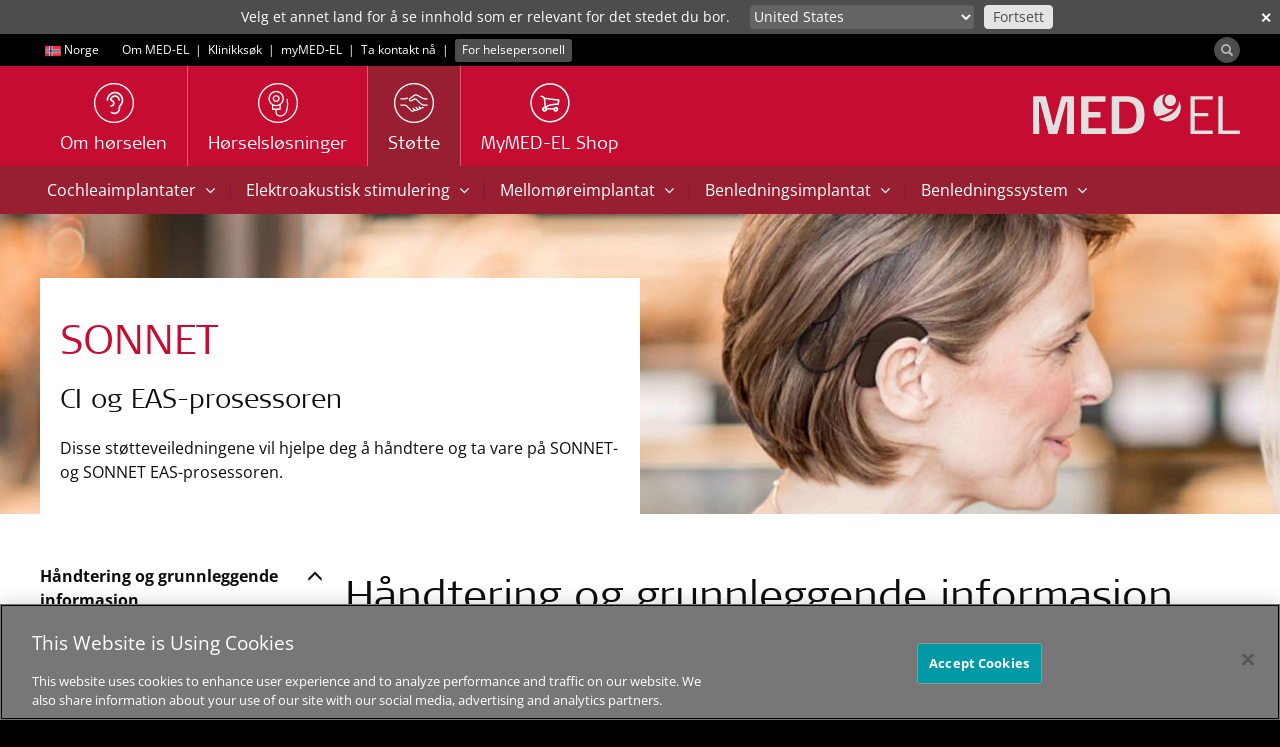

--- FILE ---
content_type: text/html; charset=utf-8
request_url: https://www.medel.com/no/support/product-support/audio-processors/sonnet/handling-and-basics
body_size: 14746
content:
 <!DOCTYPE html> <html lang="no"> <head> <!-- Matomo Tag Manager --> <script>
                var _mtm = window._mtm = window._mtm || [];
                _mtm.push({ 'mtm.startTime': (new Date().getTime()), 'event': 'mtm.Start' });
                var d = document, g = d.createElement('script'), s = d.getElementsByTagName('script')[0];
                g.async = true; g.src = 'https://s.medel.com/js/container_ZT0wVdAj.js'; s.parentNode.insertBefore(g, s);
            </script> <!-- End Matomo Tag Manager --> <meta http-equiv="X-UA-Compatible" content="IE=edge,chrome=1" /> <meta charset="utf-8" /> <link rel="shortcut icon" href="/ResourcePackages/images/icons/favicon.ico" /> <link rel="apple-touch-icon" sizes="57x57" href="/ResourcePackages/images/icons/apple-icon-57x57.png"> <link rel="apple-touch-icon" sizes="60x60" href="/ResourcePackages/images/icons/apple-icon-60x60.png"> <link rel="apple-touch-icon" sizes="72x72" href="/ResourcePackages/images/icons/apple-icon-72x72.png"> <link rel="apple-touch-icon" sizes="76x76" href="/ResourcePackages/images/icons/apple-icon-76x76.png"> <link rel="apple-touch-icon" sizes="114x114" href="/ResourcePackages/images/icons/apple-icon-114x114.png"> <link rel="apple-touch-icon" sizes="120x120" href="/ResourcePackages/images/icons/apple-icon-120x120.png"> <link rel="apple-touch-icon" sizes="144x144" href="/ResourcePackages/images/icons/apple-icon-144x144.png"> <link rel="apple-touch-icon" sizes="152x152" href="/ResourcePackages/images/icons/apple-icon-152x152.png"> <link rel="apple-touch-icon" sizes="180x180" href="/ResourcePackages/images/icons/apple-icon-180x180.png"> <link rel="icon" type="image/png" sizes="192x192" href="/ResourcePackages/images/icons/android-icon-192x192.png"> <link rel="icon" type="image/png" sizes="32x32" href="/ResourcePackages/images/icons/favicon-32x32.png"> <link rel="icon" type="image/png" sizes="96x96" href="/ResourcePackages/images/icons/favicon-96x96.png"> <link rel="icon" type="image/png" sizes="16x16" href="/ResourcePackages/images/icons/favicon-16x16.png"> <link rel="manifest" href="/manifest/medel.json"> <meta name="msapplication-TileColor" content="#C60C30"> <meta name="msapplication-TileImage" content="/ResourcePackages/images/icons/ms-icon-144x144.png"> <meta name="theme-color" content="#C60C30"> <title>
	H&#229;ndtering og grunnleggende informasjon for SONNET
</title> <script>
        var SitefinityData = {
            culture: 'no'
        }
    </script> <!-- OneTrust Cookies Consent Notice start --> <script type="text/javascript" src="https://cookie-cdn.cookiepro.com/consent/cdf136b0-da34-48a1-b278-320c3912acb4/OtAutoBlock.js"></script> <script src="https://cookie-cdn.cookiepro.com/scripttemplates/otSDKStub.js" data-document-language="true" type="text/javascript" charset="UTF-8" data-domain-script="cdf136b0-da34-48a1-b278-320c3912acb4"></script> <script type="text/javascript">

                function OptanonWrapper() { }
            </script> <!-- OneTrust Cookies Consent Notice end --> <script src="/ScriptResource.axd?d=6DQe8ARl7A9TiuWej5ttCjI8886F5WEfIr-C4Rf5HMGlcyOoOhQy8SkzDid6D8q2wpeZKl-mLh0ijtRqno9Hixkzx8bWqabvzPctfaC5ukig3hwQAOWwvtXqpwrJKeGk2fSjm7YIlidPnEznMHvykPg7QsqIzB7tKWNzKMDHvViduk-ip_uFTJSgLqycP4Zi0&amp;t=ffffffff96977c11" type="text/javascript"></script><script src="/ScriptResource.axd?d=74FHISOx3fOPKwLxL0RMYnG6MR9rVREN4-Fncg1k1MYON2EVbv9d2qdQ8oraBO1sQ9c4LkGgL_2xCiHqUJ8vqBCWrpyHCBVyYMVacz1jfwCF_dSxGrA3Ipr3VDLIdZWUkgANOO3i4OovdBQsudWGGuNqp_6T5LnfNHnXyLHhVDZbBilZWn4sroDLEUN1P3l30&amp;t=ffffffff96977c11" type="text/javascript"></script> <link rel="preload" as="font" href="/ResourcePackages/Bootstrap/assets/fonts/bootstrap/open-sans-muw.woff2" type="font/woff2" crossorigin="anonymous"> <link rel="preload" as="font" href="/ResourcePackages/Bootstrap/assets/fonts/bootstrap/SignaWebPro-Light.woff" type="font/woff" crossorigin="anonymous"> <link rel="preload" as="font" href="/ResourcePackages/vendor/fonts/fontawesome-webfont.woff2?v=4.6.3" type="font/woff2" crossorigin="anonymous"> <link href="/bundles/medelstyles?v=-Gs6C-rqfZpNgjHMRg5BjydyHigmDK7qYkIXsuigOag1" rel="stylesheet"/> <meta property="og:image" content="https://s3.medel.com/images/social/med-el.jpg" /> <meta name="twitter:image" content="https://s3.medel.com/images/social/med-el.jpg" /> <meta property="og:url" content="https://www.medel.com/no/support/product-support/audio-processors/sonnet/handling-and-basics" /> <meta property="og:type" content="website" /> <meta property="og:title" content="H&#229;ndtering og grunnleggende informasjon for SONNET" /> <meta property="og:description" content="Hvordan du skal ta vare p&#229; SONNET-cochleaimplantatet og SONNET EAS-prosessoren. " /> <meta property="og:image:width" content="1200" /> <meta property="og:image:height" content="630" /> <meta property="og:locale" content="no" /> <meta name="twitter:card" content="summary" /> <meta name="twitter:site" content="@medel" /> <meta name="twitter:title" content="H&#229;ndtering og grunnleggende informasjon for SONNET" /> <meta name="twitter:description" content="Hvordan du skal ta vare p&#229; SONNET-cochleaimplantatet og SONNET EAS-prosessoren. " /> <meta name="viewport" content="width=device-width,shrink-to-fit=no,initial-scale=1,minimum-scale=1,maximum-scale=5"> <link href="/ResourcePackages/Bootstrap/assets/dist/medel/css/widgets/support.css" media="all" rel="stylesheet" type="text/css" /><link href="/ResourcePackages/Bootstrap/assets/dist/medel/css/widgets/product-comparison.css" media="all" rel="stylesheet" type="text/css" /><style type="text/css" media="all">.hide-cols td:nth-child(2), .hide-cols td:nth-child(3), .hide-cols td:nth-child(4), .hide-cols td:nth-child(5), .hide-cols td:nth-child(6) {
    display: table-cell;
}

table.comparison-table thead td span {
    font-weight: bold;
}
table.comparison-table td:first-child {
    width: 40%;
}

td {
 text-align: left!important; 
}

@media (max-width: 800px) {
  .mobile-left{
    text-align: left!important;
  }
}</style><style type="text/css" media="all">.footer-links-small {
font-size: 14px;;
}</style><link rel="canonical" href="https://www.medel.com/no/support/product-support/audio-processors/sonnet/handling-and-basics" /><meta name="viewport" content="width=device-width, initial-scale=1.0" /><script type="text/javascript">
	(function() {var _rdDeviceWidth = (window.innerWidth > 0) ? window.innerWidth : screen.width;var _rdDeviceHeight = (window.innerHeight > 0) ? window.innerHeight : screen.height;var _rdOrientation = (window.width > window.height) ? 'landscape' : 'portrait';})();
</script><meta name="description" content="Hvordan du skal ta vare på SONNET-cochleaimplantatet og SONNET EAS-prosessoren. " /><meta name="keywords" content="SONNET, SONNET-prosessor, SONNET-feilsøking, stell av SONNET, bruke SONNET" /></head> <body data-spy="scroll" data-target=".scroll-spy"> <script>
        var cdn_domain = "sfc01.cdn.medel.com";
        var cdn2_domain = "sfc02.cdn.medel.com";
        var current_domain = window.location.host;
        

        if (window.MutationObserver) {
            var target = document.querySelector('body');
            var config = {
                subtree: true,
                
                childList: true
            }
            var mutationObs = new MutationObserver(function (mutations, observer) {
                

                for (var i = 0; i < mutations.length; i++) {
                    var mutation = mutations[i];
                    var t = mutation.target.nodeName;
                    if (t === "A") {
                        var url = mutation.target.href;
                        if (url.toLowerCase().indexOf('.pdf') !== -1) {
                            if (url.indexOf(cdn_domain) !== -1) {
                                mutation.target.href = url.replace(cdn_domain, current_domain);
                            }else if (url.indexOf(cdn2_domain) !== -1) {
                                mutation.target.href = url.replace(cdn2_domain, current_domain);
                            }
                            
                        }
                    }
                    var added = mutation.addedNodes;
                    for (var j = 0; j < added.length; j++) {
                        var node = added[j];
                        if (typeof node.getElementsByTagName !== 'function') continue;
                        var links = node.getElementsByTagName('a');
                        for (var k = 0; k < links.length; k++) {
                            var link = links[k];
                            var url = link.href;
                            if (url.toLowerCase().indexOf('.pdf') !== -1) {
                                if (url.indexOf(cdn_domain) !== -1) {
                                    link.href = url.replace(cdn_domain, current_domain);
                                } else if (url.indexOf(cdn2_domain) !== -1) {
                                    link.href = url.replace(cdn2_domain, current_domain);
                                }
                            }
                        }
                    }

                    
                }


                
            });
            mutationObs.observe(target, config);
            
        }
	</script>  <div class="sfPublicWrapper visible-sm visible-md visible-lg" id="headerTop"> 
<div id="headerTopPlaceholder_T95EC4B25001_Col00" class="sf_colsIn container" data-sf-element="Container" data-placeholder-label="Container"><div class="row" data-sf-element="Row">
    <div id="headerTopPlaceholder_T95EC4B25005_Col00" class="sf_colsIn col-md-12" data-sf-element="Column 1" data-placeholder-label="Column 1">

<div class="culture-selector">
    <a class="text-white" id="culture-selector-link" href="https://www.medel.com/no/choose-your-country">
        <span class="flags flags-no" style="display: inline-block; margin-left: 5px;vertical-align: middle;"></span>
        <span class="culture-name">Norge</span>
    </a>
</div>
<div id="headerTopPlaceholder_T95EC4B25013_Col00" class="sf_colsIn inline-block" data-placeholder-label="Inline block" data-sf-element="Container">
<div >
    <div class="sf-Long-text" ><span style="margin-left:20px;line-height:32px;"><a class="ga-top-bar-link text-white" href="/no/about-medel">Om MED-EL</a> </span> <span class="text-white">&nbsp;|&nbsp; </span>
<a class="ga-top-bar-link text-white" href="/no/clinic-finder">Klinikks&oslash;k</a> <span class="text-white">&nbsp;|&nbsp;</span> <a class="ga-top-bar-link text-white" href="https://my.medel.com/" target="_blank" data-sf-ec-immutable="">myMED‑EL</a>
<span class="text-white">&nbsp;|&nbsp;</span>
<a class="ga-top-bar-link text-white" href="/no/contact-med-el">Ta kontakt n&aring;</a> <span class="text-white">&nbsp;|&nbsp;</span> <a href="https://www.medel.pro/home" style="font-size:inherit;font-weight:inherit;" class="ga-top-bar-link label label-70K" target="_blank">For helsepersonell</a></div>    
</div>
</div>



<div class="pull-right form-inline">


    
    <div id="mainSearchModal" class="modal modal-fullscreen fade fade-only" role="dialog">
        <div class="vertical-alignment-helper">
            <div class="modal-dialog modal-md vertical-align-center">
                <div class="modal-content">
                    <div class="modal-header" style="border:none;">
                        <button type="button" class="close text-white" data-dismiss="modal" style="opacity:0.4;">&times;</button>
                        <h4 class="modal-title text-primary">&nbsp;</h4>
                    </div>
                    <div class="modal-body">
                        <div class="row">
                            <div class="col-xs-12">
                                <div class="input-group input-group-lg" style="width: 100%;">
                                    <input type="search" title="Search input" placeholder="S&#248;k" id="tb_9382ad92-e458-470b-b9aa-d42f1499ae9d" class="form-control text-center" value=""/>
                                    <div class="input-group-btn" style="width: 1%;">
                                        <button aria-label="Search" type="button" class="btn btn-primary margin-left-1x" id="btn_e3c93185-ac16-45ec-9c0b-53a2c9f75b8d">S&#248;k</button>
                                        
                                    </div>
                                </div>
                            </div>
                        </div>
                    </div>
                </div>
            </div>
        </div>
    </div>

    <div>
        
        <button aria-label="Search" id="search-modal-btn" type="button" class="btn btn-70K" style="padding:0;border-radius: 50%;margin-top: 3px;outline:0;"><span class="glyphicon glyphicon-search" aria-hidden="true" style="opacity: 0.6;margin-right:0.5em;margin-left:0.5em;top:0;line-height: 1em;vertical-align: unset;font-size:12px;"></span></button>
    </div>

	
	<input type="hidden" data-sf-role="resultsUrl" value="/no/search" />
    <input type="hidden" data-sf-role="indexCatalogue" value="general-index" />
    <input type="hidden" data-sf-role="wordsMode" value="AllWords" />
    
    <input type="hidden" data-sf-role="disableSuggestions" value="true" />
    <input type="hidden" data-sf-role="minSuggestionLength" value="3" />
    <input type="hidden" data-sf-role="suggestionFields" value="Title,Content" />
    <input type="hidden" data-sf-role="language" value="no" />
    <input type="hidden" data-sf-role="suggestionsRoute" value="/restapi/search/suggestions" />
    <input type="hidden" data-sf-role="searchTextBoxId" value='#tb_9382ad92-e458-470b-b9aa-d42f1499ae9d' />
    <input type="hidden" data-sf-role="searchButtonId" value='#btn_e3c93185-ac16-45ec-9c0b-53a2c9f75b8d' />
</div>



<script>
    $('#search-modal-btn').on('click', function () {
        $('#mainSearchModal').modal({});
    });

    $('#mainSearchModal').on('shown.bs.modal', function (e) {
        var id = "tb_9382ad92-e458-470b-b9aa-d42f1499ae9d";
        $('#' + id).focus();
    })
    
</script>



    </div>
</div>

</div>



 </div> <div class="sfPublicWrapper" id="header"> 




<style>
	#suggested_lang_container {
/*		z-index: 10000;
		position: fixed;*/
		background: #4D4D4D; /*70K*/
		width: 100%;
		top: 0;
		left: 0;
		display: none;
		padding: 5px;
		color: #fff;
		font-size: 14px;
	}
    #suggestions_select {
        padding: 0px 2px 1px 0px;
        height: 24px;
        max-width: 280px;
        font-size: 14px;
        border-radius: 4px;
        border: none;
    }
    #suggested_lang_container .input-group-btn:last-child > .btn {
        margin-left: 10px;
        font-size: 14px;
        border-radius: 4px;
        padding: 0px 8px 1px 8px;
        color: #4D4D4D;
        height: 24px;
    }
    #suggested_lang_container p {
        text-align: right;
        margin: 0;
    }
    #suggested_lang_container .input-group-btn {
        width: auto;
    }

    #suggested_close {
        position: absolute;
        top: 3px;
        right: 0;
        font-weight: bold;
    }

    @media only screen and (max-width: 991px) {
        #suggested_lang_container {
            padding: 10px 0px 15px 0px;
        }
        #suggested_lang_container p {
            text-align: left;
            margin: 0 50px 5px 0;
        }
    }

</style>
<aside role="form" id="suggested_lang_container">
    <button aria-label="close" class="btn-link text-white margin-right-1x-xs margin-left-1x-xs" id="suggested_close">&#x2715;</button>
    <div class="container margin-top-3x-xs">
        <div class="col-md-7">
            <p>Velg et annet land for å se innhold som er relevant for det stedet du bor.</p>
        </div>
        <div class="col-md-5">
            <div class="input-group">
				<select aria-label="Culture selector" id="suggestions_select" class="bg-60K form-control input-sm text-white">
					<option data-url="https://www.medel.com/choose-your-country" value="other">Annet land eller annen region</option>
								<option data-url="/ar/support/product-support/audio-processors/sonnet/handling-and-basics" value="ar">
									دولي
								</option>
								<option data-url="/da/support/product-support/audio-processors/sonnet/handling-and-basics" value="da">
									Danmark
								</option>
								<option data-url="/de/support/product-support/audio-processors/sonnet/handling-and-basics" value="de">
									Deutschland
								</option>
								<option data-url="/de-at/support/product-support/audio-processors/sonnet/handling-and-basics" value="de-AT">
									&#214;sterreich
								</option>
								<option data-url="/support/product-support/audio-processors/sonnet/handling-and-basics" value="en">
									International (English)
								</option>
								<option data-url="/en-au/support/product-support/audio-processors/sonnet/handling-and-basics" value="en-AU">
									Australia
								</option>
								<option data-url="/en-gb/support/product-support/audio-processors/sonnet/handling-and-basics" value="en-GB">
									United Kingdom
								</option>
								<option data-url="/en-us/support/product-support/audio-processors/sonnet/handling-and-basics" value="en-US">
									United States
								</option>
								<option data-url="/latam/support/product-support/audio-processors/sonnet/handling-and-basics" value="es">
									Latinoam&#233;rica
								</option>
								<option data-url="/es-es/support/product-support/audio-processors/sonnet/handling-and-basics" value="es-ES">
									Espa&#241;a
								</option>
								<option data-url="/es-us/support/product-support/audio-processors/sonnet/handling-and-basics" value="es-US">
									Estados Unidos
								</option>
								<option data-url="/fr/support/product-support/audio-processors/sonnet/handling-and-basics" value="fr">
									International (Fran&#231;ais)
								</option>
								<option data-url="/it-it/support/product-support/audio-processors/sonnet/handling-and-basics" value="it-IT">
									Italia
								</option>
								<option data-url="/no/support/product-support/audio-processors/sonnet/handling-and-basics" value="no">
									Norge
								</option>
								<option data-url="/pt-br/support/product-support/audio-processors/sonnet/handling-and-basics" value="pt-BR">
									Brasil
								</option>
								<option data-url="/ru/support/product-support/audio-processors/sonnet/handling-and-basics" value="ru">
									Международный
								</option>
								<option data-url="/sv/support/product-support/audio-processors/sonnet/handling-and-basics" value="sv">
									Sverige
								</option>

					<option data-url="http://www.medel.com.cn/" value="cn">中文-中国</option>
				</select>
                <span class="input-group-btn">
                    <button class="btn btn-sm btn-10K" type="button" id="suggested_go">
                        Fortsett
                    </button>
                </span>
            </div>
        </div>

    </div>
</aside>

    





<script async src="/Mvc/Scripts/TemplateRenderer/SuggestedLanguageBanner/scripts.js?v=0_4"></script>



<script>
    var available_langs = [
            "en",
            "de",
            "de-AT",
            "en-GB",
            "pt-BR",
            "es-ES",
            "ru",
            "en-AU",
            "en-US",
            "ar",
            "no",
            "da",
            "sv",
            "it-IT",
            "fr",
            "es-US",
            "es",
    ];

    $(document).ready(function(){
        if (typeof SuggestedLanguage !== "undefined"){
            SuggestedLanguage.Init(available_langs, "no");
        }
    });
</script>

 </div> <div class="sfPublicWrapper" id="menu"> 
<div id="menuPlaceholder_T95EC4B25002_Col00" class="sf_colsIn container" data-sf-element="Container" data-placeholder-label="Container"><div class="row" data-sf-element="Row">
    <div id="menuPlaceholder_T95EC4B25006_Col00" class="sf_colsIn col-md-12" data-sf-element="Column 1" data-placeholder-label="Column 1">







<nav id="custom-nav-mobile" class="navmenu navmenu-default navmenu-fixed-left offcanvas" role="navigation">
	
	<a class="navmenu-brand" href="https://www.medel.com/no/home"><object aria-label="MED-EL logo" style="pointer-events: none;width:auto;height:20px;" data="/ResourcePackages/Bootstrap/assets/icons/medel-logo.svg" type="image/svg+xml"><img alt="MED-EL" src="/ResourcePackages/Bootstrap/assets/icons/medel-logo.png" /></object></a>
	<ul class="nav navmenu-nav">
			<li class="">


					<a  href="https://www.medel.com/no/about-hearing">Om h&#248;rselen</a>
				<a class="accordion-toggle collapsed pull-right" data-toggle="collapse" data-parent="#accordion" href="#aac0a805c-2032-41d7-9681-95324d8b4c9d">
					<i class="indicator fa fa-angle-down"></i>
				</a>
				<ul id="aac0a805c-2032-41d7-9681-95324d8b4c9d" class="panel-collapse collapse list-unstyled">
									<li class="">
					<a  href="https://www.medel.com/no/about-hearing/how-hearing-works" target="_self">Hvordan h&#248;rselen virker</a>
				</li>
				<li class="">
					<a  href="https://www.medel.com/no/about-hearing/types-of-hearing-loss" target="_self">Ulike typer h&#248;rselstap</a>
				</li>
				<li class="">
					<a  href="https://www.medel.com/no/about-hearing/audiogram" target="_self">Audiogrammet</a>
				</li>

				</ul>
			</li>
			<li class="">


					<a  href="https://www.medel.com/no/hearing-solutions">H&#248;rselsl&#248;sninger</a>
				<a class="accordion-toggle collapsed pull-right" data-toggle="collapse" data-parent="#accordion" href="#a8016bb5b-80de-4f3c-9ca9-a787fd2e1168">
					<i class="indicator fa fa-angle-down"></i>
				</a>
				<ul id="a8016bb5b-80de-4f3c-9ca9-a787fd2e1168" class="panel-collapse collapse list-unstyled">
									<li class="">
					<a  href="https://www.medel.com/no/hearing-solutions/cochlear-implants" target="_self">Cochleaimplantater</a>
					<ul>
										<li class="">
					<a  href="https://www.medel.com/no/hearing-solutions/cochlear-implants/information-request" target="_self">Informasjonsforesp&#248;rsel</a>
				</li>
				<li class="">
					<a  href="https://www.medel.com/no/hearing-solutions/cochlear-implants/sonnet3" target="_self">SONNET 3</a>
				</li>

					</ul>
				</li>
				<li class="">
					<a  href="https://www.medel.com/no/hearing-solutions/electric-acoustic-stimulation" target="_self">Elektroakustisk stimulering</a>
					<ul>
										<li class="">
					<a  href="https://www.medel.com/no/hearing-solutions/electric-acoustic-stimulation/sonnet3-eas" target="_self">SONNET 3 EAS</a>
				</li>

					</ul>
				</li>
				<li class="">
					<a  href="https://www.medel.com/no/hearing-solutions/vibrant-soundbridge" target="_self">Mellom&#248;reimplantat</a>
				</li>
				<li class="">
					<a  href="https://www.medel.com/no/hearing-solutions/bonebridge" target="_self">Benledningsimplantat</a>
				</li>
				<li class="">
					<a  href="https://www.medel.com/no/hearing-solutions/bone-conduction-system" target="_self">Benledningssystem</a>
				</li>
				<li class="">
					<a  href="https://www.medel.com/no/hearing-solutions/accessories" target="_self">Tilbeh&#248;r</a>
				</li>
				<li class="">
					<a  href="https://www.medel.com/no/hearing-solutions/reliable-hearing-implant" target="_self">P&#229;litelighet</a>
				</li>
				<li class="">
					<a  href="https://www.medel.com/no/hearing-solutions/apps" target="_self">Apper</a>
					<ul>
										<li class="">
					<a  href="https://www.medel.com/no/hearing-solutions/apps/hearcare-medel" target="_self">HearCare MED-EL</a>
				</li>

					</ul>
				</li>

				</ul>
			</li>
			<li class="active">


					<a  href="https://www.medel.com/no/support">St&#248;tte</a>
				<a class="accordion-toggle collapsed pull-right" data-toggle="collapse" data-parent="#accordion" href="#a07a18d86-ac3f-443e-966c-829dcbd8cb9f">
					<i class="indicator fa fa-angle-down"></i>
				</a>
				<ul id="a07a18d86-ac3f-443e-966c-829dcbd8cb9f" class="panel-collapse collapse list-unstyled">
									<li class="active">
					<a  href="https://www.medel.com/no/support/product-support" target="_self">Produktst&#248;tte    </a>
				</li>
				<li class="">
					<a  href="https://www.medel.com/no/support/frequently-asked-questions" target="_self">Vanlige sp&#248;rsm&#229;l</a>
				</li>

				</ul>
			</li>
			<li class="">
				<a  href="https://www.medel.com/no/mymed-el-shop" target="_blank">
					MyMED-EL Shop
				</a>
			</li>

						<li class="extra first ">
							<a  href="https://www.medel.com/no/mobile-menu/about-medel" target="_self">
								Om MED-EL
							</a>
						</li>
						<li class="extra  ">
							<a  href="https://www.medel.com/no/mobile-menu/clinic-finder" target="_self">
								Klinikks&#248;k
							</a>
						</li>
						<li class="extra  ">
							<a  href="https://www.medel.com/no/mobile-menu/contact-now" target="_self">
								Ta kontakt n&#229;
							</a>
						</li>
						<li class="extra  ">
							<a  href="https://www.medel.com/no/mobile-menu/for-professionals" target="_self">
								For helsepersonell
							</a>
						</li>

		<li class="extra">

				<a  href="//www.medel.com/no/choose-your-country" style="padding-left: 15px">
					<span class="flags flags-no" style="display: inline-block; margin: 0 4px 0 5px;vertical-align: baseline;"></span> Norge
				</a>
			
		</li>
		<li class="extra">

				<a  href="https://www.medel.com/no/search" style="padding-left: 15px">
					<svg style="display:inline-block;margin: 0 4px 0 5px;vertical-align:middle;" xmlns="http://www.w3.org/2000/svg" width="16" height="16" fill="#646464"><path d="M4.8 9.6a4.8 4.8 0 1 1 0-9.6 4.8 4.8 0 0 1 4.8 4.8c-.003 2.65-2.15 4.797-4.8 4.8m0-8.64a3.84 3.84 0 1 0 0 7.68A3.84 3.84 0 0 0 8.64 4.8C8.638 2.68 6.92.962 4.8.96" /><path d="M12.036 13.476a1.43 1.43 0 0 1-1.019-.42l-4.17-4.172a.48.48 0 0 1 .679-.678l4.17 4.17a.48.48 0 1 0 .68-.679l-4.171-4.17a.48.48 0 1 1 .679-.68l4.171 4.174a1.44 1.44 0 0 1-1.019 2.458M7.2 5.76a.48.48 0 0 1-.48-.48 2.3 2.3 0 0 0-2.4-2.412.48.48 0 0 1 0-.96h0c.845-.005 1.662.298 2.3.852.705.644 1.093 1.565 1.061 2.52a.48.48 0 0 1-.48.48" /></svg> S&#248;k
				</a>
			
		</li>

	</ul>
</nav>


<div class="medel-menu-mobile navbar navbar-default navbar-static-top visible-xs">
	<button aria-label="Menu" type="button" class="navbar-toggle pull-left" data-toggle="offcanvas" data-target="#custom-nav-mobile" data-canvas="body">
		<span class="icon-bar"></span>
		<span class="icon-bar"></span>
		<span class="icon-bar"></span>
	</button>
	<a class="navbar-brand pull-right" href="https://www.medel.com/no/home"><object aria-label="MED-EL logo" style="width:auto;height:20px;" data="/ResourcePackages/Bootstrap/assets/icons/medel-logo.svg" type="image/svg+xml"><img alt="MED-EL" src="/ResourcePackages/Bootstrap/assets/icons/medel-logo.png" /></object></a>
</div>



<div class="visible-sm visible-md visible-lg medel-menu" id="nav-wrapper">
	

	<nav id="custom-nav" class="navbar navbar-default navbar-static-top" role="navigation">
		<a class="navbar-brand navbar-right" href="https://www.medel.com/no/home"><object aria-label="MED-EL logo" style="pointer-events: none;" data="/ResourcePackages/Bootstrap/assets/icons/medel-logo.svg" type="image/svg+xml"><img alt="MED-EL" src="/ResourcePackages/Bootstrap/assets/icons/medel-logo.png" /></object></a>
		<div class="navbar-header">
			<button aria-label="Menu" type="button" class="navbar-toggle" data-toggle="collapse" data-target="#bs-example-navbar-collapse-1">
				<span class="sr-only">Toggle navigation</span>
				<span class="icon-bar"></span>
				<span class="icon-bar"></span>
				<span class="icon-bar"></span>
			</button>
		</div>

		<div class="collapse navbar-collapse" id="bs-example-navbar-collapse-1">
			<ul class="nav navbar-nav">

	<li class="">
		<a  href="https://www.medel.com/no/about-hearing" target="_self">
						<img width="40" height="40" alt="Om h&#248;rselen" src="https://sfc02.cdn.medel.com/images/default-source/medel/page-icons/about_hearing_icon.png?auto=format&amp;sfvrsn=a37ca47_59" />

			<span class="h4">Om h&#248;rselen</span>
		</a>
	</li>
	<li class="">
		<a  href="https://www.medel.com/no/hearing-solutions" target="_self">
						<img width="40" height="40" alt="H&#248;rselsl&#248;sninger" src="https://sfc02.cdn.medel.com/images/default-source/Medel/Page-Icons/hearing_implants.png?auto=format&amp;sfvrsn=5537ca47_49" />

			<span class="h4">H&#248;rselsl&#248;sninger</span>
		</a>
	</li>
	<li class="active">
		<a  href="https://www.medel.com/no/support" target="_self">
						<img width="40" height="40" alt="St&#248;tte" src="https://sfc02.cdn.medel.com/images/default-source/Medel/Page-Icons/icon_service.png?auto=format&amp;sfvrsn=88dbd547_47" />

			<span class="h4">St&#248;tte</span>
		</a>
	</li>
	<li class="">
		<a  href="https://www.medel.com/no/mymed-el-shop" target="_blank">
						<img width="40" height="40" alt="MyMED-EL Shop" src="https://sfc01.cdn.medel.com/images/default-source/default-album/shop.png?auto=format&amp;sfvrsn=c9416e42_86" />

			<span class="h4">MyMED-EL Shop</span>
		</a>
	</li>
				
			</ul>
		</div><!-- /.navbar-collapse -->

	</nav>
</div>














<script>
	if (typeof (toggleChevronMobile) != "function") {
		function toggleChevronMobile(e) {
			$(e.target).parent()
				.find("i.indicator").first()
				.toggleClass('fa-angle-down fa-angle-up');
		}
	}
	$(document).ready(function () {
		$('#custom-nav-mobile:not(.bound-hidden)').addClass('bound-hidden').on('hidden.bs.collapse', toggleChevronMobile);
		$('#custom-nav-mobile:not(.bound-shown)').addClass('bound-shown').on('shown.bs.collapse', toggleChevronMobile);
	});

</script>


    </div>
</div>

</div>
 </div> <div class="sfPublicWrapper" id="content"> 

<div id="sub-submenu" class="v2">
        <nav class="visible-sm visible-md visible-lg bg-cherry submenu" role="navigation">
                <div class="container">
        <span style="white-space:nowrap;position: relative;">
                <a class="btn btn-cherry " data-toggle="collapse" data-target="#5036788C-2F17-64E6-80BD-FF09000C6E28" data-parent="#sub-submenu" aria-expanded="false">
                    Cochleaimplantater
                    <span class="fa fa-angle-down" style="margin-left:5px;"></span>
                </a>
        </span>
<span class="submenu-separator">|</span>        <span style="white-space:nowrap;position: relative;">
                <a class="btn btn-cherry " data-toggle="collapse" data-target="#8636788C-2F17-64E6-80BD-FF09000C6E28" data-parent="#sub-submenu" aria-expanded="false">
                    Elektroakustisk stimulering
                    <span class="fa fa-angle-down" style="margin-left:5px;"></span>
                </a>
        </span>
<span class="submenu-separator">|</span>        <span style="white-space:nowrap;position: relative;">
                <a class="btn btn-cherry " data-toggle="collapse" data-target="#DD36788C-2F17-64E6-80BD-FF09000C6E28" data-parent="#sub-submenu" aria-expanded="false">
                    Mellom&#248;reimplantat
                    <span class="fa fa-angle-down" style="margin-left:5px;"></span>
                </a>
        </span>
<span class="submenu-separator">|</span>        <span style="white-space:nowrap;position: relative;">
                <a class="btn btn-cherry " data-toggle="collapse" data-target="#FB36788C-2F17-64E6-80BD-FF09000C6E28" data-parent="#sub-submenu" aria-expanded="false">
                    Benledningsimplantat
                    <span class="fa fa-angle-down" style="margin-left:5px;"></span>
                </a>
        </span>
<span class="submenu-separator">|</span>        <span style="white-space:nowrap;position: relative;">
                <a class="btn btn-cherry " data-toggle="collapse" data-target="#2937788C-2F17-64E6-80BD-FF09000C6E28" data-parent="#sub-submenu" aria-expanded="false">
                    Benledningssystem
                    <span class="fa fa-angle-down" style="margin-left:5px;"></span>
                </a>
        </span>
                </div>
        </nav>
        <div class="accordion-group panel">
    <div class="collapse container" id="5036788C-2F17-64E6-80BD-FF09000C6E28">
        <div class="row">
            <div class="col-md-12">
                <ul class="list-unstyled sub-submenu-v2">
                        <li>
                            <div class="row equal">
                                    <div class="col-sm-3 margin-bottom-2x-xs">
                                        
                                        <p class="text-70K"><strong>Prosessorer</strong></p>
                                            <p><a class="text-70K" href="https://www.medel.com/no/support/navi/cochlear-implants/audio-processors/sonnet-3" target="_self">SONNET 3</a></p>
                                            <p><a class="text-70K" href="https://www.medel.com/no/support/navi/cochlear-implants/audio-processors/sonnet2" target="_self">SONNET 2</a></p>
                                            <p><a class="text-70K" href="https://www.medel.com/no/support/navi/cochlear-implants/audio-processors/sonnet" target="_self">SONNET</a></p>
                                            <p><a class="text-70K" href="https://www.medel.com/no/support/navi/cochlear-implants/audio-processors/rondo3" target="_self">RONDO 3</a></p>
                                            <p><a class="text-70K" href="https://www.medel.com/no/support/navi/cochlear-implants/audio-processors/rondo2" target="_self">RONDO 2</a></p>
                                            <p><a class="text-70K" href="https://www.medel.com/no/support/navi/cochlear-implants/audio-processors/rondo" target="_self">RONDO</a></p>
                                            <p><a class="text-70K" href="https://www.medel.com/no/support/navi/cochlear-implants/audio-processors/opus2" target="_self">OPUS 2</a></p>
                                    </div>
                                    <div class="col-sm-3 margin-bottom-2x-xs">
                                        
                                        <p class="text-70K"><strong>Fjernkontroller</strong></p>
                                            <p><a class="text-70K" href="https://www.medel.com/no/support/navi/cochlear-implants/remote-controls/finetuner" target="_self">FineTuner</a></p>
                                            <p><a class="text-70K" href="https://www.medel.com/no/support/navi/cochlear-implants/remote-controls/finetuner-echo" target="_self">FineTuner Echo</a></p>
                                    </div>
                                    <div class="col-sm-3 margin-bottom-2x-xs">
                                        
                                        <p class="text-70K"><strong>Tilbeh&#248;r</strong></p>
                                            <p><a class="text-70K" href="https://www.medel.com/no/support/navi/cochlear-implants/accessories/audiolink-xt" target="_self">AudioLink XT</a></p>
                                            <p><a class="text-70K" href="https://www.medel.com/no/support/navi/cochlear-implants/accessories/audiolink" target="_self">AudioLink</a></p>
                                            <p><a class="text-70K" href="https://www.medel.com/no/support/navi/cochlear-implants/accessories/audiostream" target="_self">AudioStream</a></p>
                                            <p><a class="text-70K" href="https://www.medel.com/no/support/navi/cochlear-implants/accessories/audiostream-adapter" target="_self">AudioStream-adapter</a></p>
                                    </div>
                            </div>
                        </li>
                </ul>
            </div>
        </div>
    </div>
    <div class="collapse container" id="8636788C-2F17-64E6-80BD-FF09000C6E28">
        <div class="row">
            <div class="col-md-12">
                <ul class="list-unstyled sub-submenu-v2">
                        <li>
                            <div class="row equal">
                                    <div class="col-sm-3 margin-bottom-2x-xs">
                                        
                                        <p class="text-70K"><strong>Prosessorer</strong></p>
                                            <p><a class="text-70K" href="https://www.medel.com/no/support/navi/electric-acoustic-stimulation/audio-processors/sonnet-3-eas" target="_self">SONNET 3 EAS</a></p>
                                            <p><a class="text-70K" href="https://www.medel.com/no/support/navi/electric-acoustic-stimulation/audio-processors/sonnet2-eas" target="_self">SONNET 2 EAS</a></p>
                                            <p><a class="text-70K" href="https://www.medel.com/no/support/navi/electric-acoustic-stimulation/audio-processors/sonnet-eas" target="_self">SONNET EAS</a></p>
                                    </div>
                                    <div class="col-sm-3 margin-bottom-2x-xs">
                                        
                                        <p class="text-70K"><strong>Fjernkontroller</strong></p>
                                            <p><a class="text-70K" href="https://www.medel.com/no/support/navi/electric-acoustic-stimulation/remote-controls/finetuner" target="_self">FineTuner</a></p>
                                            <p><a class="text-70K" href="https://www.medel.com/no/support/navi/electric-acoustic-stimulation/remote-controls/finetuner-echo" target="_self">FineTuner Echo</a></p>
                                    </div>
                                    <div class="col-sm-3 margin-bottom-2x-xs">
                                        
                                        <p class="text-70K"><strong>Tilbeh&#248;r</strong></p>
                                            <p><a class="text-70K" href="https://www.medel.com/no/support/navi/electric-acoustic-stimulation/accessories/audiolink-xt" target="_self">AudioLink XT</a></p>
                                            <p><a class="text-70K" href="https://www.medel.com/no/support/navi/electric-acoustic-stimulation/accessories/audiolink" target="_self">AudioLink</a></p>
                                            <p><a class="text-70K" href="https://www.medel.com/no/support/navi/electric-acoustic-stimulation/accessories/audiostream" target="_self">AudioStream</a></p>
                                    </div>
                            </div>
                        </li>
                </ul>
            </div>
        </div>
    </div>
    <div class="collapse container" id="DD36788C-2F17-64E6-80BD-FF09000C6E28">
        <div class="row">
            <div class="col-md-12">
                <ul class="list-unstyled sub-submenu-v2">
                        <li>
                            <div class="row equal">
                                    <div class="col-sm-3 margin-bottom-2x-xs">
                                        
                                        <p class="text-70K"><strong>Prosessorer</strong></p>
                                            <p><a class="text-70K" href="https://www.medel.com/no/support/navi/middle-ear-implant/audio-processors/samba2" target="_self">SAMBA 2</a></p>
                                            <p><a class="text-70K" href="https://www.medel.com/no/support/navi/middle-ear-implant/audio-processors/samba" target="_self">SAMBA</a></p>
                                    </div>
                                    <div class="col-sm-3 margin-bottom-2x-xs">
                                        
                                        <p class="text-70K"><strong>Fjernkontroller</strong></p>
                                            <p><a class="text-70K" href="https://www.medel.com/no/support/navi/middle-ear-implant/remote-controls/samba-remote-control" target="_self">SAMBA-fjernkontroll</a></p>
                                    </div>
                                    <div class="col-sm-3 margin-bottom-2x-xs">
                                        
                                        <p class="text-70K"><strong>Tilbeh&#248;r</strong></p>
                                            <p><a class="text-70K" href="https://www.medel.com/no/support/navi/middle-ear-implant/accessories/samba2go" target="_self">SAMBA 2 GO</a></p>
                                            <p><a class="text-70K" href="https://www.medel.com/no/support/navi/middle-ear-implant/accessories/siemens-minitek" target="_self">SIEMENS miniTek</a></p>
                                    </div>
                            </div>
                        </li>
                </ul>
            </div>
        </div>
    </div>
    <div class="collapse container" id="FB36788C-2F17-64E6-80BD-FF09000C6E28">
        <div class="row">
            <div class="col-md-12">
                <ul class="list-unstyled sub-submenu-v2">
                        <li>
                            <div class="row equal">
                                    <div class="col-sm-3 margin-bottom-2x-xs">
                                        
                                        <p class="text-70K"><strong>Prosessorer</strong></p>
                                            <p><a class="text-70K" href="https://www.medel.com/no/support/navi/bone-conduction-implant/audio-processors/samba2" target="_self">SAMBA 2</a></p>
                                            <p><a class="text-70K" href="https://www.medel.com/no/support/navi/bone-conduction-implant/audio-processors/samba" target="_self">SAMBA</a></p>
                                    </div>
                                    <div class="col-sm-3 margin-bottom-2x-xs">
                                        
                                        <p class="text-70K"><strong>Fjernkontroller</strong></p>
                                            <p><a class="text-70K" href="https://www.medel.com/no/support/navi/bone-conduction-implant/remote-controls/samba-remote-control" target="_self">SAMBA-fjernkontroll</a></p>
                                    </div>
                                    <div class="col-sm-3 margin-bottom-2x-xs">
                                        
                                        <p class="text-70K"><strong>Tilbeh&#248;r</strong></p>
                                            <p><a class="text-70K" href="https://www.medel.com/no/support/navi/bone-conduction-implant/accessories/samba2go" target="_self">SAMBA 2 GO</a></p>
                                            <p><a class="text-70K" href="https://www.medel.com/no/support/navi/bone-conduction-implant/accessories/siemens-minitek" target="_self">SIEMENS miniTek</a></p>
                                    </div>
                            </div>
                        </li>
                </ul>
            </div>
        </div>
    </div>
    <div class="collapse container" id="2937788C-2F17-64E6-80BD-FF09000C6E28">
        <div class="row">
            <div class="col-md-12">
                <ul class="list-unstyled sub-submenu-v2">
                        <li>
                            <div class="row equal">
                                    <div class="col-sm-3 margin-bottom-2x-xs">
                                        
                                        <p class="text-70K"><strong>Prosessorer</strong></p>
                                            <p><a class="text-70K" href="https://www.medel.com/no/support/navi/bone-conduction-system/audio-processors/adhear" target="_self">ADHEAR</a></p>
                                    </div>
                            </div>
                        </li>
                </ul>
            </div>
        </div>
    </div>
        </div>
</div>

<script>
    $('#sub-submenu').on('shown.bs.collapse', function (e) {
        e.stopPropagation();
        $("#sub-submenu a[data-parent='#sub-submenu']").removeClass("active");
        $("#sub-submenu a[data-parent='#sub-submenu']:not(.collapsed)").addClass("active");
        $('#sub-submenu .panel').addClass('shadow');
    });

    $('#sub-submenu').on('hide.bs.collapse', function (e) {
        e.stopPropagation();
        $("#sub-submenu a[data-parent='#sub-submenu']").removeClass("active");
        $('#sub-submenu .panel').removeClass('shadow');
    });
</script>










            <style>
        .height-d2c9e089-2f17-64e6-80bd-ff06000c6e28 { min-height: 300px; height: 300px; } @media (max-width: 991px){.height-d2c9e089-2f17-64e6-80bd-ff06000c6e28 { min-height: initial; height: auto; } } 

        .background-d2c9e089-2f17-64e6-80bd-ff06000c6e28{ background: transparent url(https://sfc01.cdn.medel.com/images/default-source/default-album/513a3463.jpg?auto=format&amp;sfvrsn=bba7f745_4) no-repeat top center;background-size: cover;}@media (max-width: 991px){.background-d2c9e089-2f17-64e6-80bd-ff06000c6e28 { background: none; background-color:transparent;} }

        @media (max-width: 991px){
            .background-d2c9e089-2f17-64e6-80bd-ff06000c6e28 .container{
                padding: 0;
            }
        }
    </style>
            <div   class="promo-wrap mobile-std" style="height:300px">
                <img  width="1922" height="300" loading="lazy" src="https://sfc01.cdn.medel.com/images/default-source/default-album/513a3463.jpg?auto=format&amp;sfvrsn=bba7f745_4" alt="513A3463" class="promo-img hidden-xs hidden-sm"/>
                
                    <div class="hidden-md hidden-lg">
                        <img  width="1922" height="300" loading="lazy" class="img-responsive mobile-adapt focus-right" src="https://sfc01.cdn.medel.com/images/default-source/default-album/513a3463.jpg?auto=format&amp;sfvrsn=bba7f745_4" alt="513A3463" />
                    </div>
                <div class="container promo-content mobile-std">
                    <div class="center-row height-d2c9e089-2f17-64e6-80bd-ff06000c6e28" style="width: 100%">
                            <div style="width: 50.00%;" class=" pull-bottom  ">
                                <div class="custom-block white"> <h1>SONNET <br /> <small>CI og EAS-prosessoren</small></h1> <p>Disse støtteveiledningene vil hjelpe deg å håndtere og ta vare på SONNET- og SONNET EAS-prosessoren. </p> </div>
                            </div>
                <div style="width: 50.00%;" class="base-cell "></div>
                                            </div>
                </div>
            </div>








<div id="contentPlaceholder_T95EC4B25009_Col00" class="sf_colsIn container" data-sf-element="Container" data-placeholder-label="Container"><div class="row margin-min-top margin-min-bottom" data-sf-element="Row">
    <div id="contentPlaceholder_C002_Col00" class="sf_colsIn col-md-9 col-md-push-3" data-sf-element="Column 1" data-placeholder-label="Column 1"><div id="contentPlaceholder_C004_Col00" class="sf_colsIn" data-placeholder-label="Simple div" data-sf-element="Container">


        <h1 class="text-regular">Håndtering og grunnleggende informasjon</h1>

<div>
    <span class="fa-3x med-icon-prod-bte-processor-sonnet" style="display:block;"></span><p class="margin-top-1x"><strong>SONNET- og SONNET EAS-prosessoren</strong><br />Hvordan du skal h&aring;ndtere din SONNET- eller SONNET EAS-prosessor. </p><ul class="support-index"><li>Oversikt <a data-relative-link="DU_sonnet_handling_overview" href="#" data-sf-ec-immutable="">Finn ut mer &gt;</a></li><li>Montere SONNET med ladbare batterier<a data-relative-link="du_sonnet_handling_rechargeable_batteries" href="#" data-sf-ec-immutable="">Finn ut mer &gt;</a></li><li>Montere SONNET med engangsbatterier<a data-relative-link="du_sonnet_handling_disposablebatteries" href="#" data-sf-ec-immutable="">Finn ut mer &gt;</a></li><li>Bytte spoledekselet&nbsp;<a data-relative-link="du_sonnet_handling_changingcoilcover" href="#" data-sf-ec-immutable="">Finn ut mer &gt;</a></li><li>Skifte &oslash;rekroken&nbsp;<a data-relative-link="du_sonnet_handling_chaningearhook" href="#" data-sf-ec-immutable="">Finn ut mer &gt;</a></li><li>Bytte mikrofondekselet&nbsp;<a data-relative-link="sonnet_handling_changingmicrophonecover" href="#" data-sf-ec-immutable="">Finn ut mer &gt;</a></li><li>Indikatorlampe<a data-relative-link="du_sonnet_handling_indicatorlight" href="#" data-sf-ec-immutable="">Finn ut mer &gt;</a></li><li>Batterioversikt<a data-relative-link="du_sonnet_handling_batteryoverview" href="#" data-sf-ec-immutable="">Finn ut mer &gt;</a></li></ul>
</div>


<div class="row margin-min-top margin-min-bottom" data-sf-element="Row">
    <div id="contentPlaceholder_C015_Col00" class="sf_colsIn col-md-12" data-sf-element="Column 1" data-placeholder-label="Column 1">
<div >
    <div class="sf-Long-text" ><div class="col-xs-1 text-right"><img alt="Book-Icon" data-displaymode="Original" src="https://sfc01.cdn.medel.com/images/default-source/pages/support/sonnet/book-icon.png?auto=format&sfvrsn=d1115445_2" title="Book-Icon" /></div><div class="col-xs-10 margin-left-2x-xs margin-top-1x margin-top-0x-xs" style="vertical-align:center;"><p>Se brukerhåndboken for mer informasjon.</p></div></div>    
</div>
    </div>
</div>

</div>

    </div>
    <div id="contentPlaceholder_C002_Col01" class="sf_colsIn col-md-3 col-md-pull-9" data-sf-element="Column 2" data-placeholder-label="Column 2"><div id="contentPlaceholder_C003_Col00" class="sf_colsIn" data-placeholder-label="Simple div" data-sf-element="Container">



<div class="custom-vertical-menu">
    <ul class="nav nav-pills nav-stacked">
            <li>
                        <a data-toggle="collapse" href="#collapse_DU_sonnet_handling" class="level-0 ">Håndtering og grunnleggende informasjon</a>
                    <a class="accordion-toggle" data-toggle="collapse" href="#collapse_DU_sonnet_handling">
                        <i class="indicator glyphicon active glyphicon-menu-down pull-right"></i>
                    </a>

                    <ul class="group nav nav-pills nav-stacked panel-collapse collapse " id="collapse_DU_sonnet_handling">
            <li>
                    <a href="https://www.medel.com/no/support/product-support/audio-processors/sonnet/handling-and-basics/du_sonnet_handling_overview" class="level-1 ">Oversikt</a>

            </li>
            <li>
                    <a href="https://www.medel.com/no/support/product-support/audio-processors/sonnet/handling-and-basics/du_sonnet_handling_rechargeable_batteries" class="level-1 ">Montere SONNET med ladbare batterier</a>

            </li>
            <li>
                    <a href="https://www.medel.com/no/support/product-support/audio-processors/sonnet/handling-and-basics/du_sonnet_handling_disposablebatteries" class="level-1 ">Montere SONNET med engangsbatterier</a>

            </li>
            <li>
                    <a href="https://www.medel.com/no/support/product-support/audio-processors/sonnet/handling-and-basics/du_sonnet_handling_changingcoilcover" class="level-1 ">Bytte spoledekselet</a>

            </li>
            <li>
                    <a href="https://www.medel.com/no/support/product-support/audio-processors/sonnet/handling-and-basics/du_sonnet_handling_chaningearhook" class="level-1 ">Skifte ørekroken</a>

            </li>
            <li>
                    <a href="https://www.medel.com/no/support/product-support/audio-processors/sonnet/handling-and-basics/sonnet_handling_changingmicrophonecover" class="level-1 ">Bytte mikrofondekselet</a>

            </li>
            <li>
                    <a href="https://www.medel.com/no/support/product-support/audio-processors/sonnet/handling-and-basics/du_sonnet_handling_indicatorlight" class="level-1 ">Indikatorlampe</a>

            </li>
            <li>
                    <a href="https://www.medel.com/no/support/product-support/audio-processors/sonnet/handling-and-basics/du_sonnet_handling_batteryoverview" class="level-1 ">Batterioversikt</a>

            </li>
                    </ul>
            </li>
    </ul>
</div>








<script>
    if (typeof (toggleChevron) != "function") {
        function toggleChevron(e) {
            $(e.target).parent()
                .find("i.indicator").first()
                .toggleClass('glyphicon-menu-down glyphicon-menu-up');
        }
    }
    $(document).ready(function () {
        $('.custom-vertical-menu:not(.bound-hidden)').addClass('bound-hidden').on('hidden.bs.collapse', toggleChevron);
        $('.custom-vertical-menu:not(.bound-shown)').addClass('bound-shown').on('shown.bs.collapse', toggleChevron);
    });
</script>



<div class="custom-vertical-menu bottom">
    <ul class="nav nav-pills nav-stacked">
            <li>
                    <a href="https://www.medel.com/no/support/product-support/audio-processors/sonnet/basic-care/sonnet_basiccareandmaintenace" class="level-0 ">Grunnleggende håndtering og vedlikehold</a>

            </li>
    </ul>
</div>





<script>
    if (typeof (toggleChevron) != "function") {
        function toggleChevron(e) {
            $(e.target).parent()
                .find("i.indicator").first()
                .toggleClass('glyphicon-menu-down glyphicon-menu-up');
        }
    }
    $(document).ready(function () {
        $('.custom-vertical-menu:not(.bound-hidden)').addClass('bound-hidden').on('hidden.bs.collapse', toggleChevron);
        $('.custom-vertical-menu:not(.bound-shown)').addClass('bound-shown').on('shown.bs.collapse', toggleChevron);
    });
</script>



<div class="custom-vertical-menu bottom">
    <ul class="nav nav-pills nav-stacked">
            <li>
                        <a data-toggle="collapse" href="#collapse_DU_sonnet_accessories" class="level-0 ">Tilbehør</a>
                    <a class="accordion-toggle" data-toggle="collapse" href="#collapse_DU_sonnet_accessories">
                        <i class="indicator glyphicon active glyphicon-menu-down pull-right"></i>
                    </a>

                    <ul class="group nav nav-pills nav-stacked panel-collapse collapse " id="collapse_DU_sonnet_accessories">
            <li>
                    <a href="https://www.medel.com/no/support/product-support/audio-processors/sonnet/du_sonnet_accessories_batterypack" class="level-1 ">Minibatteriholder</a>

            </li>
            <li>
                    <a href="https://www.medel.com/no/support/product-support/audio-processors/sonnet/du_sonnet_accessories_activewear" class="level-1 ">ActiveWear</a>

            </li>
            <li>
                    <a href="https://www.medel.com/no/support/product-support/audio-processors/sonnet/du_sonnet_accessories_babywear" class="level-1 ">BabyWear</a>

            </li>
            <li>
                    <a href="https://www.medel.com/no/support/product-support/audio-processors/sonnet/du_sonnet_accessories_fixationoptions" class="level-1 ">Ekstra festemuligheter</a>

            </li>
            <li>
                    <a href="https://www.medel.com/no/support/product-support/audio-processors/sonnet/du_sonnet_accessories_waterwear" class="level-1 ">WaterWear</a>

            </li>
                    </ul>
            </li>
    </ul>
</div>





<script>
    if (typeof (toggleChevron) != "function") {
        function toggleChevron(e) {
            $(e.target).parent()
                .find("i.indicator").first()
                .toggleClass('glyphicon-menu-down glyphicon-menu-up');
        }
    }
    $(document).ready(function () {
        $('.custom-vertical-menu:not(.bound-hidden)').addClass('bound-hidden').on('hidden.bs.collapse', toggleChevron);
        $('.custom-vertical-menu:not(.bound-shown)').addClass('bound-shown').on('shown.bs.collapse', toggleChevron);
    });
</script>



<div class="custom-vertical-menu bottom">
    <ul class="nav nav-pills nav-stacked">
            <li>
                        <a data-toggle="collapse" href="#collapse_sonnet_connectivity" class="level-0 ">Tilkoblingsmuligheter</a>
                    <a class="accordion-toggle" data-toggle="collapse" href="#collapse_sonnet_connectivity">
                        <i class="indicator glyphicon active glyphicon-menu-down pull-right"></i>
                    </a>

                    <ul class="group nav nav-pills nav-stacked panel-collapse collapse " id="collapse_sonnet_connectivity">
            <li>
                    <a href="https://www.medel.com/no/support/product-support/audio-processors/sonnet/connectivity/sonnet_connectivity_audiokey2" class="level-1 ">AudioKey 2</a>

            </li>
            <li>
                    <a href="https://www.medel.com/no/support/product-support/audio-processors/sonnet/connectivity/sonnet_connectivity_audiolink" class="level-1 ">AudioLink</a>

            </li>
            <li>
                    <a href="https://www.medel.com/no/support/product-support/audio-processors/sonnet/connectivity/sonnet_connectivity_audiostream" class="level-1 ">AudioStream</a>

            </li>
            <li>
                    <a href="https://www.medel.com/no/support/product-support/audio-processors/sonnet/connectivity/sonnet_wireless_systems" class="level-1 ">Digitale trådløse systemer</a>

            </li>
            <li>
                    <a href="https://www.medel.com/no/support/product-support/audio-processors/sonnet/connectivity/sonnet_bluetooth_neckloops" class="level-1 ">Halsslynger</a>

            </li>
            <li>
                    <a href="https://www.medel.com/no/support/product-support/audio-processors/sonnet/connectivity/sonnet_telecoil" class="level-1 ">Telespole</a>

            </li>
            <li>
                    <a href="https://www.medel.com/no/support/product-support/audio-processors/sonnet/connectivity/sonnet_direct_audio_input" class="level-1 ">Direkte lydinngang</a>

            </li>
                    </ul>
            </li>
    </ul>
</div>





<script>
    if (typeof (toggleChevron) != "function") {
        function toggleChevron(e) {
            $(e.target).parent()
                .find("i.indicator").first()
                .toggleClass('glyphicon-menu-down glyphicon-menu-up');
        }
    }
    $(document).ready(function () {
        $('.custom-vertical-menu:not(.bound-hidden)').addClass('bound-hidden').on('hidden.bs.collapse', toggleChevron);
        $('.custom-vertical-menu:not(.bound-shown)').addClass('bound-shown').on('shown.bs.collapse', toggleChevron);
    });
</script>



<div class="custom-vertical-menu bottom">
    <ul class="nav nav-pills nav-stacked">
        <li class="">
                    <a data-toggle="collapse" href="#collapse_ISSUE_sonnet_troubleshooting" class="level-0 ">Feils&#248;king</a>
                <a class="accordion-toggle" data-toggle="collapse" href="#collapse_ISSUE_sonnet_troubleshooting">
                    <i class="indicator glyphicon active glyphicon-menu-down pull-right"></i>
                </a>

                <ul class="group nav nav-pills nav-stacked panel-collapse collapse " id="collapse_ISSUE_sonnet_troubleshooting">
        <li class="">
                <a href="https://www.medel.com/no/support/product-support/audio-processors/sonnet/troubleshooting/issue_sonnet_troubleshooting_audioprocessor" class="level-1 ">Prosessor</a>

        </li>
        <li class="">
                    <a data-toggle="collapse" href="#collapse_ISSUE_sonnet_troubleshooting_brokenPart" class="level-1 ">&#216;delagt del</a>
                <a class="accordion-toggle" data-toggle="collapse" href="#collapse_ISSUE_sonnet_troubleshooting_brokenPart">
                    <i class="indicator glyphicon active glyphicon-menu-down pull-right"></i>
                </a>

                <ul class="group nav nav-pills nav-stacked panel-collapse collapse " id="collapse_ISSUE_sonnet_troubleshooting_brokenPart">
        <li class="">
                <a href="https://www.medel.com/no/support/product-support/audio-processors/sonnet/troubleshooting/issue_sonnet_troubleshooting_brokenpart_earhook" class="level-2 ">&#216;rekrok</a>

        </li>
        <li class="">
                <a href="https://www.medel.com/no/support/product-support/audio-processors/sonnet/troubleshooting/issue_sonnet_troubleshooting_brokenpart_controlunit" class="level-2 ">Kontrollenhet</a>

        </li>
        <li class="">
                <a href="https://www.medel.com/no/support/product-support/audio-processors/sonnet/troubleshooting/issue_sonnet_troubleshooting_brokenpart_batterypack" class="level-2 ">Batteriholder</a>

        </li>
        <li class="">
                <a href="https://www.medel.com/no/support/product-support/audio-processors/sonnet/troubleshooting/issue_sonnet_troubleshooting_brokenpart_microphonecover" class="level-2 ">Mikrofondeksel</a>

        </li>
        <li class="">
                <a href="https://www.medel.com/no/support/product-support/audio-processors/sonnet/troubleshooting/issue_sonnet_troubleshooting_brokenpart_cable" class="level-2 ">Kabel</a>

        </li>
        <li class="">
                <a href="https://www.medel.com/no/support/product-support/audio-processors/sonnet/troubleshooting/issue_sonnet_troubleshooting_brokenpart_dl-coil" class="level-2 ">DL-spole</a>

        </li>
                </ul>
        </li>
        <li class="">
                    <a data-toggle="collapse" href="#collapse_ISSUE_sonnet_troubleshooting_soundQuality" class="level-1 ">Lydkvalitet</a>
                <a class="accordion-toggle" data-toggle="collapse" href="#collapse_ISSUE_sonnet_troubleshooting_soundQuality">
                    <i class="indicator glyphicon active glyphicon-menu-down pull-right"></i>
                </a>

                <ul class="group nav nav-pills nav-stacked panel-collapse collapse " id="collapse_ISSUE_sonnet_troubleshooting_soundQuality">
        <li class="">
                <a href="https://www.medel.com/no/support/product-support/audio-processors/sonnet/troubleshooting/issue_sonnet_troubleshooting_soundquality_hearinterfere" class="level-2 ">H&#248;rselsinterferens</a>

        </li>
        <li class="">
                <a href="https://www.medel.com/no/support/product-support/audio-processors/sonnet/troubleshooting/issue_sonnet_troubleshooting_soundquality_popping" class="level-2 ">Smell</a>

        </li>
        <li class="">
                <a href="https://www.medel.com/no/support/product-support/audio-processors/sonnet/troubleshooting/issue_sonnet_troubleshooting_soundquality_volume-up-down" class="level-2 ">Volumproblemer</a>

        </li>
        <li class="">
                <a href="https://www.medel.com/no/support/product-support/audio-processors/sonnet/troubleshooting/issue_sonnet_troubleshooting_soundquality_muffledsound" class="level-2 ">Dempet lyd</a>

        </li>
                </ul>
        </li>
                </ul>
        </li>
    </ul>
</div>





<script>
    if (typeof (toggleChevron) != "function") {
        function toggleChevron(e) {
            $(e.target).parent()
                .find("i.indicator").first()
                .toggleClass('glyphicon-menu-down glyphicon-menu-up');
        }
    }
    $(document).ready(function () {
        $('.custom-vertical-menu:not(.bound-hidden)').addClass('bound-hidden').on('hidden.bs.collapse', toggleChevron);
        $('.custom-vertical-menu:not(.bound-shown)').addClass('bound-shown').on('shown.bs.collapse', toggleChevron);
    });
</script>


<div class="custom-vertical-menu bottom">
    

      <ul class="nav nav-pills nav-stacked">
     <li class="">
            <a class="level-0" href="https://www.medel.com/no/support/product-support/audio-processors/sonnet/frequently-asked-questions" target="_self">Vanlige sp&#248;rsm&#229;l</a>

    </li>
     <li class="">
            <a class="level-0" href="https://www.medel.com/no/support/product-support/audio-processors/sonnet/downloads" target="_self">Nedlasting</a>

    </li>
    </ul>
</div>










<script>
    if (typeof (toggleChevron) != "function") {
        function toggleChevron(e) {
            $(e.target).parent()
                .find("i.indicator-medel").first()
                .toggleClass('glyphicon-menu-down glyphicon-menu-up');
        }
    }
    $(document).ready(function () {
        $('.custom-vertical-menu:not(.bound-hidden)').addClass('bound-hidden').on('hidden.bs.collapse', toggleChevron);
        $('.custom-vertical-menu:not(.bound-shown)').addClass('bound-shown').on('shown.bs.collapse', toggleChevron);
    });
</script>
</div>

    </div>
</div>

<script type="text/javascript">
$(document).ready(function(){
	$('#collapse_DU_sonnet_handling').collapse('show');
});
</script>

</div>
<div id="contentPlaceholder_T95EC4B25044_Col00" class="sf_colsIn bg-40K" data-placeholder-label="Simple div" data-sf-element="Container"><div id="contentPlaceholder_T95EC4B25003_Col00" class="sf_colsIn container" data-sf-element="Container" data-placeholder-label="Container"><div class="row margin-min-top margin-min-bottom" data-sf-element="Row">
    <div id="contentPlaceholder_T95EC4B25042_Col00" class="sf_colsIn col-md-12" data-sf-element="Column 1" data-placeholder-label="Column 1">
<div >
    <div class="sf-Long-text" ><div class="row"><div class="col-sm-5"><div class="row"><div class="col-md-12"><h3><a class="ga-footer text-white" href="/no/about-medel">Om MED-EL</a>
 </h3></div></div><div class="row"><div class="col-md-11"><p class="footer-links-small text-white">Vi er verdens ledende h&oslash;rselsimplantatselskap, og vi hjelper personer med h&oslash;rselstap &aring; oppleve gleden ved &aring; h&oslash;re.
                </p></div></div><div class="row"><div class="col-md-7 col-sm-12 col-xs-12"><p><a class="ga-footer footer-links-small text-white" href="/no/about-medel/med-el-offices-worldwide"><strong>Finn
 ditt n&aelig;rmeste MED-EL-team</strong></a></p></div><div class="col-md-4 col-sm-12 col-xs-12"><p><a class="ga-footer" href="/no/about-medel/med-el-offices-worldwide"><img class="img-responsive" src="https://sfc01.cdn.medel.com/images/default-source/pages/local-content/no/maps_footer_norway@2.png?auto=format&amp;sfvrsn=d28e6e42_7" alt="MED-EL-kart" title="MED-EL-kart" data-displaymode="Original" /></a>
 </p></div></div></div><div class="col-sm-7"><div class="row"><div class="col-sm-12"><h3 class="text-white">Produktene v&aring;re</h3></div></div><div class="row"><div class="col-sm-3"><p><a class="ga-footer footer-links-small text-white" href="/no/hearing-solutions#processor"><strong>Prosessorer</strong></a><br /><a class="ga-footer footer-links-small text-white" href="/no/hearing-solutions/cochlear-implants/rondo3">RONDO&nbsp;3</a><br /><a class="ga-footer footer-links-small text-white" href="/no/hearing-solutions/cochlear-implants/sonnet3">SONNET&nbsp;3</a><br /><a class="ga-footer footer-links-small text-white" href="/no/hearing-solutions/samba2">SAMBA&nbsp;2</a><br /><a class="ga-footer footer-links-small text-white" href="/no/hearing-solutions/bone-conduction-system">ADHEAR</a>
 </p></div><div class="col-sm-5"><p><a class="ga-footer footer-links-small text-white" href="/no/hearing-solutions#system"><strong>H&oslash;rselsimplantater</strong></a><br /><a class="ga-footer footer-links-small text-white" href="/no/hearing-solutions/cochlear-implants/synchrony2">SYNCHRONY&nbsp;2-cochleaimplantat</a><br /><a class="ga-footer footer-links-small text-white" href="/no/hearing-solutions/bonebridge">BONEBRIDGE</a><br /><a class="ga-footer footer-links-small text-white" href="/no/hearing-solutions/vibrant-soundbridge">VIBRANT
 SOUNDBRIDGE</a></p></div><div class="col-sm-4"><p><a class="ga-footer footer-links-small text-white" href="/no/hearing-solutions/accessories/connectivity">Tilkoblingsmuligheter</a><br /><a class="ga-footer footer-links-small text-white" href="/no/support/product-support">Produktst&oslash;tte</a><br /><a class="ga-footer footer-links-small text-white" href="/no/important-safety-information">Viktig
 sikkerhetsinformasjon</a><br /><a class="ga-footer footer-links-small text-white" href="/no/important-safety-information">MR-informasjon for radiologer</a>
 <!-- <a class="ga-footer footer-links-small text-white"
                        href="https://www.medel.com/compliance"
                        sfref="[36bbaa89-2f17-64e6-80bd-ff64000c6e28]54149c8b-2f17-64e6-80bd-ff09000c6e28">Samsvar</a> -->
 </p></div></div></div></div></div>    
</div>
<div >
    <div class="sf-Long-text" ><div class="text-white"><hr /></div></div>    
</div>
<div >
    <div class="sf-Long-text" ><div class="row"><div class="col-sm-4 col-sm-push-5"><h3 class="text-white">Vanlige sp&oslash;rsm&aring;l om h&oslash;rselstap</h3><div class="row"><div class="col-sm-12"><p><!-- <a class="ga-footer footer-links-small text-white"
                        href="https://www.medel.com/about-hearing/hearing-test"
                        sfref="[36bbaa89-2f17-64e6-80bd-ff64000c6e28]1fbbac89-2f17-64e6-80bd-ff64000c6e28" data-sf-ec-immutable="">Har jeg et
                        h&oslash;rselstap?</a><br /> -->
 <a class="ga-footer footer-links-small text-white" href="/no/about-hearing/types-of-hearing-loss">Hvilke typer
                        h&oslash;rselstap finnes?</a><br /><a class="ga-footer footer-links-small text-white" href="https://www.medel.com/no/hearing-solutions/cochlear-implants" data-sf-ec-immutable="">Hvordan virker et cochleaimplantat (CI)?</a><br /><a class="ga-footer footer-links-small text-white" href="https://www.medel.com/no/hearing-solutions/cochlear-implants#Next_Steps" data-sf-ec-immutable="">Hvilke skritt
                        f&oslash;rer frem til et cochleaimplantat?</a><br /><a class="ga-footer footer-links-small text-white" href="/no/about-hearing/audiogram">Hva betyr
                        audiogrammet mitt?</a><br /><a class="ga-footer footer-links-small text-white" href="/no/hearing-solutions/bonebridge#Bone-Conduction">Hvordan
 fungerer benledning?</a>
 </p></div></div></div><div class="col-sm-3 col-sm-push-5"><h3 class="text-white">Popul&aelig;re tema akkurat n&aring;</h3><div class="row"><div class="col-sm-12"><p><a class="ga-footer footer-links-small text-white" href="/no/hearing-solutions/cochlear-implants/closest-to-natural-hearing">Hvordan er
                        det &aring; h&oslash;re med et cochleaimplantat?</a><br /><a class="ga-footer footer-links-small text-white" href="/no/hearing-solutions/cochlear-implants/can-i-enjoy-music-with-a-cochlear-implant">Kan jeg ha glede av musikk med et cochleaimplantat?<br data-sf-ec-immutable="" /></a>
 <a class="ga-footer footer-links-small text-white" href="/no/hearing-solutions/cochlear-implants/mri-and-cochlear-implants">MR og cochleaimplantater
                    </a><br /><a class="ga-footer footer-links-small text-white" href="/no/hearing-solutions/cochlear-implants/reliability">Produktp&aring;litelighetsdata</a>
 </p></div></div></div><div class="col-sm-3 col-sm-pull-7"><h3 class="text-white">Nettverket v&aring;rt</h3><div class="row"><div class="col-sm-12"><p><a href="https://stiwell.medel.com/home" class="ga-footer footer-links-small text-white" target="_blank">Nevrorehabilitering
 fra STIWELL</a><br /><a class="ga-footer footer-links-small text-white" target="_blank" href="https://www.audioversum.at/en" data-sf-ec-immutable="">AUDIOVERSUM forskningssenter</a><br /><a class="ga-footer footer-links-small text-white" target="_blank" href="https://hearpeers.medel.com/no" data-sf-ec-immutable="">Hearpeers-samfunnet</a><br /><a class="ga-footer footer-links-small text-white" target="_blank" href="https://my.medel.com/" data-sf-ec-immutable="">myMED‑EL</a></p></div></div></div><div class="col-sm-2 col-sm-pull-7"><h3 class="text-white">Ta kontakt</h3><div class="row"><div class="col-sm-12"><p><a class="ga-footer footer-links-small text-white" target="_blank" href="https://jobs.medel.com/?utm_source=medelcom&amp;utm_medium=website" data-sf-ec-immutable="">Karrieremuligheter</a><br /><a href="/no/contact-med-el" class="ga-footer footer-links-small text-white">Kontakt
 oss</a></p></div></div></div></div></div>    
</div>
    </div>
</div>

</div>

</div>
 </div> <div class="sfPublicWrapper" id="footer"> 
<div id="footerPlaceholder_T95EC4B25045_Col00" class="sf_colsIn container" data-sf-element="Container" data-placeholder-label="Container"><div class="row" data-sf-element="Row">
    <div id="footerPlaceholder_T95EC4B25046_Col00" class="sf_colsIn col-md-5" data-sf-element="Column 1" data-placeholder-label="Column 1">
<div class="ga-footer">


    <div class="input-group">
        <input class="form-control" type="text" title="#ResourceNotFound: SearchWidgetsResources,  SearchInput#" placeholder="S&#248;k" id="306b3a45-c733-4323-8fea-01056119d94c" value="" />
        <span class="input-group-btn">
            <button aria-label="Search" type="button" class="btn btn-primary" id="04db6660-37d4-4c60-a357-d6b97a060375">S&#248;k</button>
        </span>
        <input type="hidden" data-sf-role="resultsUrl" value="/no/search" />
        <input type="hidden" data-sf-role="indexCatalogue" value="general-index" />
        <input type="hidden" data-sf-role="wordsMode" value="AllWords" />
        <input type="hidden" data-sf-role="disableSuggestions" value='true' />
        <input type="hidden" data-sf-role="minSuggestionLength" value="3" />
        <input type="hidden" data-sf-role="suggestionFields" value="Title,Content" />
        <input type="hidden" data-sf-role="language" value="no" />
        <input type="hidden" data-sf-role="siteId" value="35bbaa89-2f17-64e6-80bd-ff64000c6e28" />
        <input type="hidden" data-sf-role="suggestionsRoute" value="/restapi/search/suggestions" />
        <input type="hidden" data-sf-role="searchTextBoxId" value='#306b3a45-c733-4323-8fea-01056119d94c' />
        <input type="hidden" data-sf-role="searchButtonId" value='#04db6660-37d4-4c60-a357-d6b97a060375' />
    </div>
</div>

    </div>
    <div id="footerPlaceholder_T95EC4B25046_Col01" class="sf_colsIn col-md-3" data-sf-element="Column 2" data-placeholder-label="Column 2">
    </div>
    <div id="footerPlaceholder_T95EC4B25046_Col02" class="sf_colsIn col-md-4" data-sf-element="Column 3" data-placeholder-label="Column 3">
<div >
    <div class="sf-Long-text" ><p class="text-right margin-top-1x-md"><a class="ga-footer" target="_blank" href="https://www.facebook.com/medelnorge/"><img src="https://sfc02.cdn.medel.com/images/default-source/medel/social-icons/facebook.svg?auto=format&amp;sfvrsn=b0dabc43_2" title="Facebook" data-displaymode="Original" alt="Facebook" class="padding-right-2x" /></a>
 <a class="ga-footer" target="_blank" href="https://www.instagram.com/medel_global/"><img src="https://sfc02.cdn.medel.com/images/default-source/medel/social-icons/instagram.svg?auto=format&amp;sfvrsn=b4dabc43_2" title="Instagram" class="padding-right-2x" data-displaymode="Original" alt="Instagram" /></a><a class="ga-footer" target="_blank" href="https://www.linkedin.com/company/med-el"><img src="https://sfc02.cdn.medel.com/images/default-source/medel/social-icons/linkedin.svg?auto=format&amp;sfvrsn=dabebf40_3" title="LinkedIn" data-displaymode="Original" alt="LinkedIn" class="padding-right-2x" /></a>
 <a class="ga-footer" target="_blank" href="https://www.youtube.com/user/MEDELnetwork"><img src="https://sfc02.cdn.medel.com/images/default-source/medel/social-icons/youtube.svg?auto=format&amp;sfvrsn=b2dabc43_2" title="YouTube" data-displaymode="Original" alt="YouTube" /></a>
</p></div>    
</div>
    </div>
</div>

</div>
 </div> <div class="sfPublicWrapper" id="sub-footer"> 
<div id="subFooterPlaceholder_T95EC4B25022_Col00" class="sf_colsIn container" data-sf-element="Container" data-placeholder-label="Container"><div class="row" data-sf-element="Row">
    <div id="subFooterPlaceholder_T95EC4B25023_Col00" class="sf_colsIn col-md-6" data-sf-element="Column 1" data-placeholder-label="Column 1">
<div >
    <div class="sf-Long-text" ><span class="text-40K">&copy; 2026 MED-EL Medical Electronics.</span></div>    
</div>
<div >
    <div class="sf-Long-text" ><span class="text-40K">Med enerett.</span></div>    
</div>
    </div>
    <div id="subFooterPlaceholder_T95EC4B25023_Col01" class="sf_colsIn col-md-6 margin-top-1x-xs" data-sf-element="Column 2" data-placeholder-label="Column 2">
<div >
    <div class="sf-Long-text" ><div class="text-right"><a class="ga-disclaimer-link text-40K" href="/no/sitemap">Nettstedskart</a> <span class="text-40K">|</span> <a class="ga-disclaimer-link text-40K" href="/no/privacy-policy">Personvernretningslinjene</a> <span class="text-40K">|</span> <a class="ga-disclaimer-link text-40K" href="/no/legal-notice">Juridisk merknad</a> <span class="text-40K">|</span> <a href="javascript:void(0)" id="cookie-link ot-sdk-btn" class="ot-sdk-show-settings ga-disclaimer-link text-40K">Informasjonskapselinnstillinger</a></div><style>#cookie-link {
    color: #c60c30;
    text-decoration: none;
    border: none;
    padding: 0;
    line-height: 1em;
    font-size: 1em;
}</style></div>    
</div>
    </div>
</div>
<div class="row" data-sf-element="Row">
    <div id="subFooterPlaceholder_T95EC4B25028_Col00" class="sf_colsIn col-md-12" data-sf-element="Column 1" data-placeholder-label="Column 1">
<div >
    <div class="sf-Long-text" ><hr style="border-top:1px solid #979594;" /><p class="text-40K">Innholdet p&aring; dette nettstedet er kun ment for informasjonsform&aring;l og b&oslash;r ikke forst&aring;s som medisinsk r&aring;dgivning. Ta kontakt med legen eller h&oslash;rselsspesialisten din for &aring; finne ut hva slags h&oslash;rselsl&oslash;sning som passer best for dine konkrete behov. Ikke alle viste produkter, egenskaper eller indikasjoner er tilgjengelige i alle regioner.</p></div>    
</div>
    </div>
</div>

</div>
 </div> <div id="toTop"> <span class="fa-3x med-icon-gen-up-arrow-filled"></span> </div> <!-- Modal structure --> <div id="external-link-warning_modal" class="modal modal-fullscreen fade fade-only" role="dialog"> <div class="vertical-alignment-helper"> <div class="modal-dialog modal-md vertical-align-center"> <div class="modal-content bg-white text-center modal-content bg-white"> <button type="button" class="close text-black" data-dismiss="modal" style="opacity:0.4;padding: 5px 6px;"><i class="fa fa-times fa-1x"></i></button> <div class="text-center padding-top-4x padding-bottom-3x padding-right-6x padding-left-6x"> <div> <p class="h1 text-black margin-bottom-2x" style="line-height:1em;">Ikke tilgjengelig p&#229; det innstilte spr&#229;ket</p> </div> <div> <div class="row"> <div class="col-xs-12"> <p class="margin-bottom-2x">
										Denne siden er for tiden ikke tilgjengelig for det valgte språket eller landet. Hvis du likevel vil se denne siden, er det bare å velge knappen nedenfor, så viser vi deg dette innholdet på et annet språk.
									</p> <p> <a href="#" target="_blank" rel="noopener noreferrer" class="btn btn-primary" id="external-link-warning_go-button">Ta meg til innholdet</a> </p> </div> </div> </div> </div> </div> </div> </div> </div> <script src="/bundles/medelscripts" type="text/javascript"></script> <script src="/Frontend-Assembly/Telerik.Sitefinity.Frontend.Search/Mvc/Scripts/SearchBox/Search-box.min.js?package=Bootstrap&amp;v=LTE3ODMwMDc4MjI%3d" type="text/javascript"></script><script type="application/json" id="PersonalizationTracker">
	{"IsPagePersonalizationTarget":false,"IsUrlPersonalizationTarget":false,"PageId":"af9da18b-2f17-64e6-80bd-ff09000c6e28"}
</script><script type="text/javascript" src="/WebResource.axd?d=[base64]&amp;t=639038024720000000">

</script> </body> </html>






--- FILE ---
content_type: text/css
request_url: https://www.medel.com/ResourcePackages/Bootstrap/assets/dist/medel/css/widgets/support.css
body_size: -812
content:
ul.support-index{padding:0}ul.support-index li{margin-bottom:2px;display:block;text-decoration:none;margin-right:20px;padding:12px 20px;font-size:16px}ul.support-index li:hover{background-color:#f0f0f0}ul.support-index li a{float:right}ul.support-index .faq-header{background-color:rgba(0,161,181,0.15)}ul.support-index .faq-header:hover{background-color:rgba(0,161,181,0.3)}@media only screen and (max-width: 991px){ul.support-index li{padding:12px 0px}ul.support-index li a{float:none;display:block}}.bg-grey{background-color:#646464;color:white}.bg-grey *{color:white}.round-digit{border-radius:30px;width:30px;height:30px;display:block;line-height:29px;text-align:center;font-size:18px;margin-bottom:0.5em}.round-digit-inline{border-radius:22px;width:22px;height:22px;display:inline-block;text-align:center;line-height:22px;font-size:12px}.border-l{border-left:1px;border-left-color:#d1d4d3;border-left-style:solid}.border-r{border-right:1px;border-right-color:#d1d4d3;border-right-style:solid}.border-b{border-bottom:1px;border-bottom-color:#d1d4d3;border-bottom-style:solid}.border-t{border-top:1px;border-top-color:#d1d4d3;border-top-style:solid}.center{text-align:center}.right{text-align:right}.semi{font-weight:600}@media only screen and (max-width: 1263px){.border-l{border-left:0px}.border-r{border-right:0px}}
